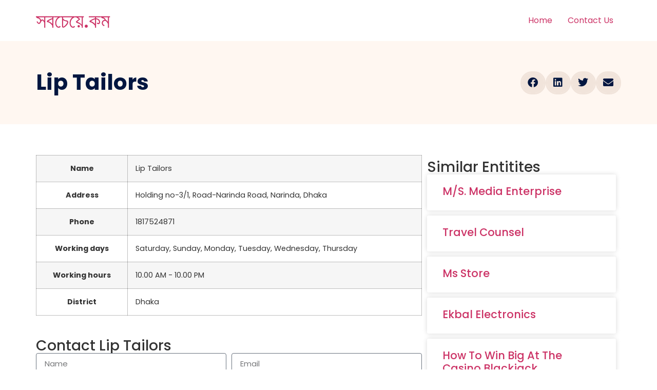

--- FILE ---
content_type: text/html; charset=UTF-8
request_url: https://www.sobcheye.com/lip-tailors/
body_size: 17970
content:
<!doctype html><html lang="en-US" prefix="og: https://ogp.me/ns#"><head><script data-no-optimize="1">var litespeed_docref=sessionStorage.getItem("litespeed_docref");litespeed_docref&&(Object.defineProperty(document,"referrer",{get:function(){return litespeed_docref}}),sessionStorage.removeItem("litespeed_docref"));</script> <meta charset="UTF-8"><meta name="viewport" content="width=device-width, initial-scale=1"><link rel="profile" href="https://gmpg.org/xfn/11"><title>Lip Tailors - সবচেয়ে.কম</title><meta name="robots" content="follow, index, max-snippet:-1, max-video-preview:-1, max-image-preview:large"/><link rel="canonical" href="https://www.sobcheye.com/lip-tailors/" /><meta property="og:locale" content="en_US" /><meta property="og:type" content="article" /><meta property="og:title" content="Lip Tailors - সবচেয়ে.কম" /><meta property="og:description" content="NameLip TailorsAddressHolding no-3/1, Road-Narinda Road, Narinda, DhakaPhone1817524871Working daysSaturday, Sunday, Monday, Tuesday, Wednesday, ThursdayWorking hours10.00 AM - 10.00 PM District Dhaka" /><meta property="og:url" content="https://www.sobcheye.com/lip-tailors/" /><meta property="og:site_name" content="সবচেয়ে.কম" /><meta property="article:tag" content="All Essentials" /><meta property="article:tag" content="All Handymen" /><meta property="article:tag" content="All Tailors" /><meta property="article:tag" content="Essentials" /><meta property="article:tag" content="Handyman" /><meta property="article:tag" content="Men Tailor" /><meta property="article:tag" content="Tailor" /><meta property="article:tag" content="Tailors" /><meta property="article:section" content="Item" /><meta property="article:published_time" content="2018-08-11T17:40:05+06:00" /><meta name="twitter:card" content="summary_large_image" /><meta name="twitter:title" content="Lip Tailors - সবচেয়ে.কম" /><meta name="twitter:description" content="NameLip TailorsAddressHolding no-3/1, Road-Narinda Road, Narinda, DhakaPhone1817524871Working daysSaturday, Sunday, Monday, Tuesday, Wednesday, ThursdayWorking hours10.00 AM - 10.00 PM District Dhaka" /><meta name="twitter:label1" content="Written by" /><meta name="twitter:data1" content="codist" /><meta name="twitter:label2" content="Time to read" /><meta name="twitter:data2" content="Less than a minute" /> <script type="application/ld+json" class="rank-math-schema">{"@context":"https://schema.org","@graph":[{"@type":"Organization","@id":"https://www.sobcheye.com/#organization","name":"Sobcheye.com","url":"https://sobcheye.com","email":"info@sobcheye.com"},{"@type":"WebSite","@id":"https://www.sobcheye.com/#website","url":"https://www.sobcheye.com","name":"Sobcheye.com","publisher":{"@id":"https://www.sobcheye.com/#organization"},"inLanguage":"en-US"},{"@type":"WebPage","@id":"https://www.sobcheye.com/lip-tailors/#webpage","url":"https://www.sobcheye.com/lip-tailors/","name":"Lip Tailors - \u09b8\u09ac\u099a\u09c7\u09df\u09c7.\u0995\u09ae","datePublished":"2018-08-11T17:40:05+06:00","dateModified":"2018-08-11T17:40:05+06:00","isPartOf":{"@id":"https://www.sobcheye.com/#website"},"inLanguage":"en-US"},{"@type":"Person","@id":"https://www.sobcheye.com/author/codist/","name":"codist","url":"https://www.sobcheye.com/author/codist/","image":{"@type":"ImageObject","@id":"https://www.sobcheye.com/wp-content/litespeed/avatar/e9144af93332b4b7245e203bf463927d.jpg?ver=1768444205","url":"https://www.sobcheye.com/wp-content/litespeed/avatar/e9144af93332b4b7245e203bf463927d.jpg?ver=1768444205","caption":"codist","inLanguage":"en-US"},"worksFor":{"@id":"https://www.sobcheye.com/#organization"}},{"@type":"BlogPosting","headline":"Lip Tailors - \u09b8\u09ac\u099a\u09c7\u09df\u09c7.\u0995\u09ae","datePublished":"2018-08-11T17:40:05+06:00","dateModified":"2018-08-11T17:40:05+06:00","author":{"@id":"https://www.sobcheye.com/author/codist/","name":"codist"},"publisher":{"@id":"https://www.sobcheye.com/#organization"},"name":"Lip Tailors - \u09b8\u09ac\u099a\u09c7\u09df\u09c7.\u0995\u09ae","@id":"https://www.sobcheye.com/lip-tailors/#richSnippet","isPartOf":{"@id":"https://www.sobcheye.com/lip-tailors/#webpage"},"inLanguage":"en-US","mainEntityOfPage":{"@id":"https://www.sobcheye.com/lip-tailors/#webpage"}}]}</script> <link rel='dns-prefetch' href='//accounts.google.com' /><link rel="alternate" type="application/rss+xml" title="সবচেয়ে.কম &raquo; Feed" href="https://www.sobcheye.com/feed/" /><link rel="alternate" title="oEmbed (JSON)" type="application/json+oembed" href="https://www.sobcheye.com/wp-json/oembed/1.0/embed?url=https%3A%2F%2Fwww.sobcheye.com%2Flip-tailors%2F" /><link rel="alternate" title="oEmbed (XML)" type="text/xml+oembed" href="https://www.sobcheye.com/wp-json/oembed/1.0/embed?url=https%3A%2F%2Fwww.sobcheye.com%2Flip-tailors%2F&#038;format=xml" /><style id='wp-img-auto-sizes-contain-inline-css'>img:is([sizes=auto i],[sizes^="auto," i]){contain-intrinsic-size:3000px 1500px}
/*# sourceURL=wp-img-auto-sizes-contain-inline-css */</style><style id="litespeed-ccss">html{line-height:1.15;-webkit-text-size-adjust:100%}*,:after,:before{box-sizing:border-box}body{margin:0;font-family:-apple-system,BlinkMacSystemFont,Segoe UI,Roboto,Helvetica Neue,Arial,Noto Sans,sans-serif,Apple Color Emoji,Segoe UI Emoji,Segoe UI Symbol,Noto Color Emoji;font-size:1rem;font-weight:400;line-height:1.5;color:#333;background-color:#fff;-webkit-font-smoothing:antialiased;-moz-osx-font-smoothing:grayscale}h1,h3,h4{-webkit-margin-before:.5rem;margin-block-start:.5rem;-webkit-margin-after:1rem;margin-block-end:1rem;font-family:inherit;font-weight:500;line-height:1.2;color:inherit}h1{font-size:2.5rem}h3{font-size:1.75rem}h4{font-size:1.5rem}p{-webkit-margin-before:0;margin-block-start:0;-webkit-margin-after:.9rem;margin-block-end:.9rem}a{background-color:transparent;text-decoration:none;color:#c36}label{display:inline-block;line-height:1;vertical-align:middle}input{font-family:inherit;font-size:1rem;line-height:1.5;margin:0}input{overflow:visible}::-webkit-file-upload-button{-webkit-appearance:button;font:inherit}table{background-color:transparent;width:100%;-webkit-margin-after:15px;margin-block-end:15px;font-size:.9em;border-spacing:0;border-collapse:collapse}table td,table th{padding:15px;line-height:1.5;vertical-align:top;border:1px solid hsla(0,0%,50.2%,.5019607843)}table th{font-weight:700}table tbody>tr:nth-child(odd)>td,table tbody>tr:nth-child(odd)>th{background-color:hsla(0,0%,50.2%,.0705882353)}li,ul{-webkit-margin-before:0;margin-block-start:0;-webkit-margin-after:0;margin-block-end:0;border:0;outline:0;font-size:100%;vertical-align:baseline;background:0 0}.screen-reader-text{clip:rect(1px,1px,1px,1px);height:1px;overflow:hidden;position:absolute!important;width:1px;word-wrap:normal!important}.site-header{display:flex;flex-wrap:wrap;justify-content:space-between;-webkit-padding-before:1rem;padding-block-start:1rem;-webkit-padding-after:1rem;padding-block-end:1rem;position:relative}.site-header .site-navigation{justify-content:flex-end}.site-header .site-branding{display:flex;flex-direction:column;justify-content:center}.site-navigation{grid-area:nav-menu;display:flex;align-items:center;flex-grow:1}.site-navigation ul.menu{list-style-type:none;padding:0}.site-navigation ul.menu{display:flex;flex-wrap:wrap}.site-navigation ul.menu li{position:relative;display:flex}.site-navigation ul.menu li a{display:block;padding:8px 15px}.site-header:not(.dynamic-header){-webkit-margin-start:auto;margin-inline-start:auto;-webkit-margin-end:auto;margin-inline-end:auto;width:100%}@media (max-width:575px){.site-header:not(.dynamic-header){-webkit-padding-start:10px;padding-inline-start:10px;-webkit-padding-end:10px;padding-inline-end:10px}}@media (min-width:576px){.site-header:not(.dynamic-header){max-width:500px}}@media (min-width:768px){.site-header:not(.dynamic-header){max-width:600px}}@media (min-width:992px){.site-header:not(.dynamic-header){max-width:800px}}@media (min-width:1200px){.site-header:not(.dynamic-header){max-width:1140px}}.site-header+.elementor{min-height:calc(100vh - 320px)}.elementor-screen-only,.screen-reader-text{position:absolute;top:-10000em;width:1px;height:1px;margin:-1px;padding:0;overflow:hidden;clip:rect(0,0,0,0);border:0}.elementor *,.elementor :after,.elementor :before{box-sizing:border-box}.elementor a{box-shadow:none;text-decoration:none}.elementor-element{--flex-direction:initial;--flex-wrap:initial;--justify-content:initial;--align-items:initial;--align-content:initial;--gap:initial;--flex-basis:initial;--flex-grow:initial;--flex-shrink:initial;--order:initial;--align-self:initial;flex-basis:var(--flex-basis);flex-grow:var(--flex-grow);flex-shrink:var(--flex-shrink);order:var(--order);align-self:var(--align-self)}:root{--page-title-display:block}.elementor-page-title{display:var(--page-title-display)}.elementor-section{position:relative}.elementor-section .elementor-container{display:flex;margin-right:auto;margin-left:auto;position:relative}@media (max-width:1024px){.elementor-section .elementor-container{flex-wrap:wrap}}.elementor-section.elementor-section-boxed>.elementor-container{max-width:1140px}.elementor-widget-wrap{position:relative;width:100%;flex-wrap:wrap;align-content:flex-start}.elementor:not(.elementor-bc-flex-widget) .elementor-widget-wrap{display:flex}.elementor-widget-wrap>.elementor-element{width:100%}.elementor-widget{position:relative}.elementor-widget:not(:last-child){margin-bottom:20px}.elementor-column{position:relative;min-height:1px;display:flex}.elementor-column-gap-default>.elementor-column>.elementor-element-populated{padding:10px}@media (min-width:768px){.elementor-column.elementor-col-33{width:33.333%}.elementor-column.elementor-col-50{width:50%}.elementor-column.elementor-col-66{width:66.666%}.elementor-column.elementor-col-100{width:100%}}@media (max-width:767px){.elementor-column{width:100%}}.elementor-grid{display:grid;grid-column-gap:var(--grid-column-gap);grid-row-gap:var(--grid-row-gap)}.elementor-grid .elementor-grid-item{min-width:0}.elementor-grid-0 .elementor-grid{display:inline-block;width:100%;word-spacing:var(--grid-column-gap);margin-bottom:calc(-1*var(--grid-row-gap))}.elementor-grid-0 .elementor-grid .elementor-grid-item{display:inline-block;margin-bottom:var(--grid-row-gap);word-break:break-word}.elementor-grid-1 .elementor-grid{grid-template-columns:repeat(1,1fr)}@media (max-width:1024px){.elementor-grid-tablet-2 .elementor-grid{grid-template-columns:repeat(2,1fr)}}@media (max-width:767px){.elementor-grid-mobile-1 .elementor-grid{grid-template-columns:repeat(1,1fr)}}.elementor-field-group{flex-wrap:wrap;align-items:center}.elementor-field-group .elementor-field-textual{width:100%;max-width:100%;border:1px solid #69727d;background-color:transparent;color:#1f2124;vertical-align:middle;flex-grow:1}.elementor-field-group .elementor-field-textual::-moz-placeholder{color:inherit;font-family:inherit;opacity:.6}.elementor-field-textual{line-height:1.4;font-size:15px;min-height:40px;padding:5px 14px;border-radius:3px}.elementor-element{--swiper-theme-color:#000;--swiper-navigation-size:44px;--swiper-pagination-bullet-size:6px;--swiper-pagination-bullet-horizontal-gap:6px}.elementor-heading-title{padding:0;margin:0;line-height:1}.elementor-column .elementor-spacer-inner{height:var(--spacer-size)}.elementor-widget-posts:after{display:none}.elementor-posts-container:not(.elementor-posts-masonry){align-items:stretch}.elementor-posts-container .elementor-post{padding:0;margin:0}.elementor-posts .elementor-post{flex-direction:column}.elementor-posts .elementor-post__title{font-size:18px;margin:0}.elementor-posts .elementor-post__text{display:var(--item-display,block);flex-direction:column;flex-grow:1}.elementor-posts--thumbnail-top .elementor-post__text{width:100%}.elementor-posts .elementor-post{display:flex}.elementor-posts .elementor-post__card{display:flex;flex-direction:column;overflow:hidden;position:relative;background-color:#fff;width:100%;min-height:100%;border-radius:3px;border:0 solid #69727d}.elementor-posts .elementor-post__card .elementor-post__text{padding:0 30px;margin-bottom:0;margin-top:20px}.elementor-posts .elementor-post__card .elementor-post__title{font-size:21px}.elementor-posts .elementor-post__card .elementor-post__title{margin-bottom:25px}.elementor-card-shadow-yes .elementor-post__card{box-shadow:0 0 10px 0 rgba(0,0,0,.15)}.elementor-field-type-hidden{display:none}.elementor-share-buttons--color-custom.elementor-share-buttons--skin-boxed .elementor-share-btn{color:var(--e-share-buttons-primary-color,#ea4335);border-color:var(--e-share-buttons-primary-color,#ea4335)}.elementor-share-buttons--color-custom.elementor-share-buttons--skin-boxed .elementor-share-btn__icon{background-color:var(--e-share-buttons-primary-color,#ea4335);color:var(--e-share-buttons-secondary-color,#fff)}.elementor-share-buttons--skin-boxed .elementor-share-btn__icon{margin-left:-.2em}.elementor-share-buttons--skin-boxed .elementor-share-btn{border-style:solid}.elementor-share-buttons--view-icon .elementor-share-btn{justify-content:center}.elementor-share-buttons--view-icon .elementor-share-btn__icon{flex-grow:1;justify-content:center}.elementor-share-buttons--shape-circle .elementor-share-btn{border-radius:99.9em}.elementor-share-btn{overflow:hidden;font-size:10px;display:flex;align-items:center;justify-content:flex-start;height:4.5em}.elementor-share-btn__icon{display:flex;align-self:stretch;justify-content:center;align-items:center;width:4.5em;position:relative}.elementor-share-btn__icon i{font-size:var(--e-share-buttons-icon-size,1.7em)}.elementor-widget-share-buttons{text-align:var(--alignment,inherit);-moz-text-align-last:var(--alignment,inherit);text-align-last:var(--alignment,inherit)}.elementor-widget-share-buttons.elementor-grid-0 .elementor-widget-container{font-size:0}.fab,.fas{-moz-osx-font-smoothing:grayscale;-webkit-font-smoothing:antialiased;display:inline-block;font-style:normal;font-variant:normal;text-rendering:auto;line-height:1}.fa-envelope:before{content:"\f0e0"}.fa-facebook:before{content:"\f09a"}.fa-linkedin:before{content:"\f08c"}.fa-twitter:before{content:"\f099"}.fas{font-family:"Font Awesome 5 Free";font-weight:900}.fab{font-family:"Font Awesome 5 Brands";font-weight:400}.elementor-kit-67239{--e-global-color-primary:#6ec1e4;--e-global-color-secondary:#54595f;--e-global-color-text:#7a7a7a;--e-global-color-accent:#61ce70;--e-global-color-15692ea4:#4054b2;--e-global-color-554f9b7d:#23a455;--e-global-color-586ad224:#000;--e-global-color-a74f626:#fff;--e-global-typography-primary-font-family:"Roboto";--e-global-typography-primary-font-weight:600;--e-global-typography-secondary-font-family:"Roboto Slab";--e-global-typography-secondary-font-weight:400;--e-global-typography-text-font-family:"Roboto";--e-global-typography-text-font-weight:400;--e-global-typography-accent-font-family:"Roboto";--e-global-typography-accent-font-weight:500;font-family:"Poppins",Sans-serif;font-size:16px}.elementor-kit-67239 a{font-family:"Poppins",Sans-serif;letter-spacing:0px}.elementor-kit-67239 h1{font-family:"Poppins",Sans-serif;font-size:48px;text-transform:capitalize;letter-spacing:0px}.elementor-kit-67239 h3{font-family:"Poppins",Sans-serif;font-size:32px;text-transform:capitalize;letter-spacing:0px}.elementor-kit-67239 h4{font-family:"Poppins",Sans-serif;font-size:28px;text-transform:capitalize;letter-spacing:0px}.elementor-kit-67239 input:not([type=button]):not([type=submit]),.elementor-kit-67239 .elementor-field-textual{border-radius:4px}.elementor-section.elementor-section-boxed>.elementor-container{max-width:1140px}.elementor-widget:not(:last-child){margin-bottom:20px}.elementor-element{--widgets-spacing:20px}@media (max-width:1024px){.elementor-section.elementor-section-boxed>.elementor-container{max-width:1024px}}@media (max-width:767px){.elementor-section.elementor-section-boxed>.elementor-container{max-width:767px}}.elementor-67245 .elementor-element.elementor-element-c880940:not(.elementor-motion-effects-element-type-background){background-color:#fff7f1}.elementor-67245 .elementor-element.elementor-element-c880940{padding:50px 0}.elementor-67245 .elementor-element.elementor-element-7f153f45 .elementor-heading-title{color:#011640}.elementor-67245 .elementor-element.elementor-element-3545bca0{--alignment:right;--grid-side-margin:10px;--grid-column-gap:10px;--grid-row-gap:0px;--grid-bottom-margin:0px;--e-share-buttons-primary-color:#f1e4db;--e-share-buttons-secondary-color:#011640}.elementor-67245 .elementor-element.elementor-element-3545bca0 .elementor-share-btn{font-size:calc(1px*10)}.elementor-67245 .elementor-element.elementor-element-3545bca0 .elementor-share-btn__icon{--e-share-buttons-icon-size:20px}.elementor-67245 .elementor-element.elementor-element-98300df{margin-top:25px;margin-bottom:0}.elementor-67245 .elementor-element.elementor-element-6724ed6c>.elementor-element-populated{padding:0}.elementor-67245 .elementor-element.elementor-element-2641fad0:not(.elementor-motion-effects-element-type-background){background-color:#fff}.elementor-67245 .elementor-element.elementor-element-2a7c4ba2>.elementor-widget-wrap>.elementor-widget:not(.elementor-widget__width-auto):not(.elementor-widget__width-initial):not(:last-child):not(.elementor-absolute){margin-bottom:0}.elementor-67245 .elementor-element.elementor-element-2a7c4ba2>.elementor-element-populated{padding:0}.elementor-67245 .elementor-element.elementor-element-1384cc5{text-align:left}.elementor-67245 .elementor-element.elementor-element-67cf561{--spacer-size:25px}.elementor-67245 .elementor-element.elementor-element-636041b .elementor-field-group{padding-right:calc(10px/2);padding-left:calc(10px/2);margin-bottom:10px}.elementor-67245 .elementor-element.elementor-element-636041b .elementor-field-group:not(.elementor-field-type-upload) .elementor-field:not(.elementor-select-wrapper){background-color:#fff}.elementor-67245 .elementor-element.elementor-element-92694e0:after{content:"0.66"}.elementor-67245 .elementor-element.elementor-element-92694e0{--grid-column-gap:0px;--grid-row-gap:10px}.elementor-67245 .elementor-element.elementor-element-92694e0 .elementor-post__text{margin-top:20px}@media (min-width:768px){.elementor-67245 .elementor-element.elementor-element-6724ed6c{width:66%}.elementor-67245 .elementor-element.elementor-element-19c152a{width:34%}}@media (max-width:1024px){.elementor-67245 .elementor-element.elementor-element-7f153f45{text-align:left}.elementor-67245 .elementor-element.elementor-element-3545bca0{--alignment:left}.elementor-67245 .elementor-element.elementor-element-3545bca0{--grid-side-margin:12px;--grid-column-gap:12px;--grid-row-gap:0px;--grid-bottom-margin:0px}.elementor-67245 .elementor-element.elementor-element-98300df{padding:0 5%}.elementor-67245 .elementor-element.elementor-element-1384cc5>.elementor-widget-container{margin:10% 5% 0}}@media (max-width:767px){.elementor-67245 .elementor-element.elementor-element-3545bca0{--alignment:left;--grid-side-margin:12px;--grid-column-gap:12px;--grid-row-gap:12px}.elementor-67245 .elementor-element.elementor-element-3545bca0{--grid-side-margin:12px;--grid-column-gap:12px;--grid-row-gap:0px;--grid-bottom-margin:0px}.elementor-67245 .elementor-element.elementor-element-1384cc5{text-align:center}.elementor-67245 .elementor-element.elementor-element-92694e0:after{content:"0.5"}}</style><link rel="preload" data-asynced="1" data-optimized="2" as="style" onload="this.onload=null;this.rel='stylesheet'" href="https://www.sobcheye.com/wp-content/litespeed/css/a26e4e1a952fb597e7648e3c72b1ac7f.css?ver=e0f10" /><script data-optimized="1" type="litespeed/javascript" data-src="https://www.sobcheye.com/wp-content/plugins/litespeed-cache/assets/js/css_async.min.js"></script> <style id='global-styles-inline-css'>:root{--wp--preset--aspect-ratio--square: 1;--wp--preset--aspect-ratio--4-3: 4/3;--wp--preset--aspect-ratio--3-4: 3/4;--wp--preset--aspect-ratio--3-2: 3/2;--wp--preset--aspect-ratio--2-3: 2/3;--wp--preset--aspect-ratio--16-9: 16/9;--wp--preset--aspect-ratio--9-16: 9/16;--wp--preset--color--black: #000000;--wp--preset--color--cyan-bluish-gray: #abb8c3;--wp--preset--color--white: #ffffff;--wp--preset--color--pale-pink: #f78da7;--wp--preset--color--vivid-red: #cf2e2e;--wp--preset--color--luminous-vivid-orange: #ff6900;--wp--preset--color--luminous-vivid-amber: #fcb900;--wp--preset--color--light-green-cyan: #7bdcb5;--wp--preset--color--vivid-green-cyan: #00d084;--wp--preset--color--pale-cyan-blue: #8ed1fc;--wp--preset--color--vivid-cyan-blue: #0693e3;--wp--preset--color--vivid-purple: #9b51e0;--wp--preset--gradient--vivid-cyan-blue-to-vivid-purple: linear-gradient(135deg,rgb(6,147,227) 0%,rgb(155,81,224) 100%);--wp--preset--gradient--light-green-cyan-to-vivid-green-cyan: linear-gradient(135deg,rgb(122,220,180) 0%,rgb(0,208,130) 100%);--wp--preset--gradient--luminous-vivid-amber-to-luminous-vivid-orange: linear-gradient(135deg,rgb(252,185,0) 0%,rgb(255,105,0) 100%);--wp--preset--gradient--luminous-vivid-orange-to-vivid-red: linear-gradient(135deg,rgb(255,105,0) 0%,rgb(207,46,46) 100%);--wp--preset--gradient--very-light-gray-to-cyan-bluish-gray: linear-gradient(135deg,rgb(238,238,238) 0%,rgb(169,184,195) 100%);--wp--preset--gradient--cool-to-warm-spectrum: linear-gradient(135deg,rgb(74,234,220) 0%,rgb(151,120,209) 20%,rgb(207,42,186) 40%,rgb(238,44,130) 60%,rgb(251,105,98) 80%,rgb(254,248,76) 100%);--wp--preset--gradient--blush-light-purple: linear-gradient(135deg,rgb(255,206,236) 0%,rgb(152,150,240) 100%);--wp--preset--gradient--blush-bordeaux: linear-gradient(135deg,rgb(254,205,165) 0%,rgb(254,45,45) 50%,rgb(107,0,62) 100%);--wp--preset--gradient--luminous-dusk: linear-gradient(135deg,rgb(255,203,112) 0%,rgb(199,81,192) 50%,rgb(65,88,208) 100%);--wp--preset--gradient--pale-ocean: linear-gradient(135deg,rgb(255,245,203) 0%,rgb(182,227,212) 50%,rgb(51,167,181) 100%);--wp--preset--gradient--electric-grass: linear-gradient(135deg,rgb(202,248,128) 0%,rgb(113,206,126) 100%);--wp--preset--gradient--midnight: linear-gradient(135deg,rgb(2,3,129) 0%,rgb(40,116,252) 100%);--wp--preset--font-size--small: 13px;--wp--preset--font-size--medium: 20px;--wp--preset--font-size--large: 36px;--wp--preset--font-size--x-large: 42px;--wp--preset--spacing--20: 0.44rem;--wp--preset--spacing--30: 0.67rem;--wp--preset--spacing--40: 1rem;--wp--preset--spacing--50: 1.5rem;--wp--preset--spacing--60: 2.25rem;--wp--preset--spacing--70: 3.38rem;--wp--preset--spacing--80: 5.06rem;--wp--preset--shadow--natural: 6px 6px 9px rgba(0, 0, 0, 0.2);--wp--preset--shadow--deep: 12px 12px 50px rgba(0, 0, 0, 0.4);--wp--preset--shadow--sharp: 6px 6px 0px rgba(0, 0, 0, 0.2);--wp--preset--shadow--outlined: 6px 6px 0px -3px rgb(255, 255, 255), 6px 6px rgb(0, 0, 0);--wp--preset--shadow--crisp: 6px 6px 0px rgb(0, 0, 0);}:root { --wp--style--global--content-size: 800px;--wp--style--global--wide-size: 1200px; }:where(body) { margin: 0; }.wp-site-blocks > .alignleft { float: left; margin-right: 2em; }.wp-site-blocks > .alignright { float: right; margin-left: 2em; }.wp-site-blocks > .aligncenter { justify-content: center; margin-left: auto; margin-right: auto; }:where(.wp-site-blocks) > * { margin-block-start: 24px; margin-block-end: 0; }:where(.wp-site-blocks) > :first-child { margin-block-start: 0; }:where(.wp-site-blocks) > :last-child { margin-block-end: 0; }:root { --wp--style--block-gap: 24px; }:root :where(.is-layout-flow) > :first-child{margin-block-start: 0;}:root :where(.is-layout-flow) > :last-child{margin-block-end: 0;}:root :where(.is-layout-flow) > *{margin-block-start: 24px;margin-block-end: 0;}:root :where(.is-layout-constrained) > :first-child{margin-block-start: 0;}:root :where(.is-layout-constrained) > :last-child{margin-block-end: 0;}:root :where(.is-layout-constrained) > *{margin-block-start: 24px;margin-block-end: 0;}:root :where(.is-layout-flex){gap: 24px;}:root :where(.is-layout-grid){gap: 24px;}.is-layout-flow > .alignleft{float: left;margin-inline-start: 0;margin-inline-end: 2em;}.is-layout-flow > .alignright{float: right;margin-inline-start: 2em;margin-inline-end: 0;}.is-layout-flow > .aligncenter{margin-left: auto !important;margin-right: auto !important;}.is-layout-constrained > .alignleft{float: left;margin-inline-start: 0;margin-inline-end: 2em;}.is-layout-constrained > .alignright{float: right;margin-inline-start: 2em;margin-inline-end: 0;}.is-layout-constrained > .aligncenter{margin-left: auto !important;margin-right: auto !important;}.is-layout-constrained > :where(:not(.alignleft):not(.alignright):not(.alignfull)){max-width: var(--wp--style--global--content-size);margin-left: auto !important;margin-right: auto !important;}.is-layout-constrained > .alignwide{max-width: var(--wp--style--global--wide-size);}body .is-layout-flex{display: flex;}.is-layout-flex{flex-wrap: wrap;align-items: center;}.is-layout-flex > :is(*, div){margin: 0;}body .is-layout-grid{display: grid;}.is-layout-grid > :is(*, div){margin: 0;}body{padding-top: 0px;padding-right: 0px;padding-bottom: 0px;padding-left: 0px;}a:where(:not(.wp-element-button)){text-decoration: underline;}:root :where(.wp-element-button, .wp-block-button__link){background-color: #32373c;border-width: 0;color: #fff;font-family: inherit;font-size: inherit;font-style: inherit;font-weight: inherit;letter-spacing: inherit;line-height: inherit;padding-top: calc(0.667em + 2px);padding-right: calc(1.333em + 2px);padding-bottom: calc(0.667em + 2px);padding-left: calc(1.333em + 2px);text-decoration: none;text-transform: inherit;}.has-black-color{color: var(--wp--preset--color--black) !important;}.has-cyan-bluish-gray-color{color: var(--wp--preset--color--cyan-bluish-gray) !important;}.has-white-color{color: var(--wp--preset--color--white) !important;}.has-pale-pink-color{color: var(--wp--preset--color--pale-pink) !important;}.has-vivid-red-color{color: var(--wp--preset--color--vivid-red) !important;}.has-luminous-vivid-orange-color{color: var(--wp--preset--color--luminous-vivid-orange) !important;}.has-luminous-vivid-amber-color{color: var(--wp--preset--color--luminous-vivid-amber) !important;}.has-light-green-cyan-color{color: var(--wp--preset--color--light-green-cyan) !important;}.has-vivid-green-cyan-color{color: var(--wp--preset--color--vivid-green-cyan) !important;}.has-pale-cyan-blue-color{color: var(--wp--preset--color--pale-cyan-blue) !important;}.has-vivid-cyan-blue-color{color: var(--wp--preset--color--vivid-cyan-blue) !important;}.has-vivid-purple-color{color: var(--wp--preset--color--vivid-purple) !important;}.has-black-background-color{background-color: var(--wp--preset--color--black) !important;}.has-cyan-bluish-gray-background-color{background-color: var(--wp--preset--color--cyan-bluish-gray) !important;}.has-white-background-color{background-color: var(--wp--preset--color--white) !important;}.has-pale-pink-background-color{background-color: var(--wp--preset--color--pale-pink) !important;}.has-vivid-red-background-color{background-color: var(--wp--preset--color--vivid-red) !important;}.has-luminous-vivid-orange-background-color{background-color: var(--wp--preset--color--luminous-vivid-orange) !important;}.has-luminous-vivid-amber-background-color{background-color: var(--wp--preset--color--luminous-vivid-amber) !important;}.has-light-green-cyan-background-color{background-color: var(--wp--preset--color--light-green-cyan) !important;}.has-vivid-green-cyan-background-color{background-color: var(--wp--preset--color--vivid-green-cyan) !important;}.has-pale-cyan-blue-background-color{background-color: var(--wp--preset--color--pale-cyan-blue) !important;}.has-vivid-cyan-blue-background-color{background-color: var(--wp--preset--color--vivid-cyan-blue) !important;}.has-vivid-purple-background-color{background-color: var(--wp--preset--color--vivid-purple) !important;}.has-black-border-color{border-color: var(--wp--preset--color--black) !important;}.has-cyan-bluish-gray-border-color{border-color: var(--wp--preset--color--cyan-bluish-gray) !important;}.has-white-border-color{border-color: var(--wp--preset--color--white) !important;}.has-pale-pink-border-color{border-color: var(--wp--preset--color--pale-pink) !important;}.has-vivid-red-border-color{border-color: var(--wp--preset--color--vivid-red) !important;}.has-luminous-vivid-orange-border-color{border-color: var(--wp--preset--color--luminous-vivid-orange) !important;}.has-luminous-vivid-amber-border-color{border-color: var(--wp--preset--color--luminous-vivid-amber) !important;}.has-light-green-cyan-border-color{border-color: var(--wp--preset--color--light-green-cyan) !important;}.has-vivid-green-cyan-border-color{border-color: var(--wp--preset--color--vivid-green-cyan) !important;}.has-pale-cyan-blue-border-color{border-color: var(--wp--preset--color--pale-cyan-blue) !important;}.has-vivid-cyan-blue-border-color{border-color: var(--wp--preset--color--vivid-cyan-blue) !important;}.has-vivid-purple-border-color{border-color: var(--wp--preset--color--vivid-purple) !important;}.has-vivid-cyan-blue-to-vivid-purple-gradient-background{background: var(--wp--preset--gradient--vivid-cyan-blue-to-vivid-purple) !important;}.has-light-green-cyan-to-vivid-green-cyan-gradient-background{background: var(--wp--preset--gradient--light-green-cyan-to-vivid-green-cyan) !important;}.has-luminous-vivid-amber-to-luminous-vivid-orange-gradient-background{background: var(--wp--preset--gradient--luminous-vivid-amber-to-luminous-vivid-orange) !important;}.has-luminous-vivid-orange-to-vivid-red-gradient-background{background: var(--wp--preset--gradient--luminous-vivid-orange-to-vivid-red) !important;}.has-very-light-gray-to-cyan-bluish-gray-gradient-background{background: var(--wp--preset--gradient--very-light-gray-to-cyan-bluish-gray) !important;}.has-cool-to-warm-spectrum-gradient-background{background: var(--wp--preset--gradient--cool-to-warm-spectrum) !important;}.has-blush-light-purple-gradient-background{background: var(--wp--preset--gradient--blush-light-purple) !important;}.has-blush-bordeaux-gradient-background{background: var(--wp--preset--gradient--blush-bordeaux) !important;}.has-luminous-dusk-gradient-background{background: var(--wp--preset--gradient--luminous-dusk) !important;}.has-pale-ocean-gradient-background{background: var(--wp--preset--gradient--pale-ocean) !important;}.has-electric-grass-gradient-background{background: var(--wp--preset--gradient--electric-grass) !important;}.has-midnight-gradient-background{background: var(--wp--preset--gradient--midnight) !important;}.has-small-font-size{font-size: var(--wp--preset--font-size--small) !important;}.has-medium-font-size{font-size: var(--wp--preset--font-size--medium) !important;}.has-large-font-size{font-size: var(--wp--preset--font-size--large) !important;}.has-x-large-font-size{font-size: var(--wp--preset--font-size--x-large) !important;}
:root :where(.wp-block-pullquote){font-size: 1.5em;line-height: 1.6;}
/*# sourceURL=global-styles-inline-css */</style><style id='elementor-frontend-inline-css'>.elementor-kit-67239{--e-global-color-primary:#6EC1E4;--e-global-color-secondary:#54595F;--e-global-color-text:#7A7A7A;--e-global-color-accent:#61CE70;--e-global-color-15692ea4:#4054B2;--e-global-color-554f9b7d:#23A455;--e-global-color-586ad224:#000;--e-global-color-a74f626:#FFF;--e-global-typography-primary-font-family:"Roboto";--e-global-typography-primary-font-weight:600;--e-global-typography-secondary-font-family:"Roboto Slab";--e-global-typography-secondary-font-weight:400;--e-global-typography-text-font-family:"Roboto";--e-global-typography-text-font-weight:400;--e-global-typography-accent-font-family:"Roboto";--e-global-typography-accent-font-weight:500;font-family:"Poppins", Sans-serif;font-size:16px;}.elementor-kit-67239 e-page-transition{background-color:#FFBC7D;}.elementor-kit-67239 a{font-family:"Poppins", Sans-serif;letter-spacing:0px;}.elementor-kit-67239 h1{font-family:"Poppins", Sans-serif;font-size:48px;text-transform:capitalize;letter-spacing:0px;}.elementor-kit-67239 h2{font-family:"Poppins", Sans-serif;font-size:36px;text-transform:capitalize;letter-spacing:0px;}.elementor-kit-67239 h3{font-family:"Poppins", Sans-serif;font-size:32px;text-transform:capitalize;letter-spacing:0px;}.elementor-kit-67239 h4{font-family:"Poppins", Sans-serif;font-size:28px;text-transform:capitalize;letter-spacing:0px;}.elementor-kit-67239 h5{font-family:"Poppins", Sans-serif;font-size:20px;text-transform:capitalize;letter-spacing:0px;}.elementor-kit-67239 h6{font-family:"Poppins", Sans-serif;font-size:14px;text-transform:capitalize;letter-spacing:0px;}.elementor-kit-67239 button,.elementor-kit-67239 input[type="button"],.elementor-kit-67239 input[type="submit"],.elementor-kit-67239 .elementor-button{font-family:"Poppins", Sans-serif;font-size:16px;font-weight:normal;text-transform:capitalize;letter-spacing:0px;border-radius:4px 4px 4px 4px;}.elementor-kit-67239 input:not([type="button"]):not([type="submit"]),.elementor-kit-67239 textarea,.elementor-kit-67239 .elementor-field-textual{border-radius:4px 4px 4px 4px;}.elementor-section.elementor-section-boxed > .elementor-container{max-width:1140px;}.e-con{--container-max-width:1140px;}.elementor-widget:not(:last-child){--kit-widget-spacing:20px;}.elementor-element{--widgets-spacing:20px 20px;--widgets-spacing-row:20px;--widgets-spacing-column:20px;}{}h1.entry-title{display:var(--page-title-display);}@media(max-width:1024px){.elementor-section.elementor-section-boxed > .elementor-container{max-width:1024px;}.e-con{--container-max-width:1024px;}}@media(max-width:767px){.elementor-section.elementor-section-boxed > .elementor-container{max-width:767px;}.e-con{--container-max-width:767px;}}/* Start custom CSS */.no-display{
    display: none; 
}/* End custom CSS */
.elementor-67336 .elementor-element.elementor-element-01ae0b0{--display:flex;--flex-direction:row;--container-widget-width:calc( ( 1 - var( --container-widget-flex-grow ) ) * 100% );--container-widget-height:100%;--container-widget-flex-grow:1;--container-widget-align-self:stretch;--flex-wrap-mobile:wrap;--justify-content:center;--align-items:center;--margin-top:100px;--margin-bottom:0px;--margin-left:0px;--margin-right:0px;}.elementor-67336 .elementor-element.elementor-element-4df2072{text-align:center;font-size:14px;}.elementor-theme-builder-content-area{height:400px;}.elementor-location-header:before, .elementor-location-footer:before{content:"";display:table;clear:both;}/* Start custom CSS for text-editor, class: .elementor-element-4df2072 */.footer__text p{
    margin: 0 !important;
}/* End custom CSS */
.elementor-67245 .elementor-element.elementor-element-6369990{--display:flex;--flex-direction:row;--container-widget-width:calc( ( 1 - var( --container-widget-flex-grow ) ) * 100% );--container-widget-height:100%;--container-widget-flex-grow:1;--container-widget-align-self:stretch;--flex-wrap-mobile:wrap;--justify-content:space-between;--align-items:center;--gap:10px 10px;--row-gap:10px;--column-gap:10px;}.elementor-67245 .elementor-element.elementor-element-6369990:not(.elementor-motion-effects-element-type-background), .elementor-67245 .elementor-element.elementor-element-6369990 > .elementor-motion-effects-container > .elementor-motion-effects-layer{background-color:#FFF7F1;}.elementor-67245 .elementor-element.elementor-element-b38ab52{margin:50px 0px calc(var(--kit-widget-spacing, 0px) + 50px) 0px;}.elementor-67245 .elementor-element.elementor-element-b38ab52 .elementor-heading-title{font-size:42px;font-weight:700;text-transform:capitalize;color:#011640;}.elementor-67245 .elementor-element.elementor-element-ab058eb{--alignment:right;--grid-side-margin:10px;--grid-column-gap:10px;--grid-row-gap:0px;--grid-bottom-margin:0px;--e-share-buttons-primary-color:#F1E4DB;--e-share-buttons-secondary-color:#011640;}.elementor-67245 .elementor-element.elementor-element-ab058eb .elementor-share-btn{font-size:calc(1px * 10);}.elementor-67245 .elementor-element.elementor-element-ab058eb .elementor-share-btn__icon{--e-share-buttons-icon-size:20px;}.elementor-67245 .elementor-element.elementor-element-174c859{--display:flex;--flex-direction:row;--container-widget-width:calc( ( 1 - var( --container-widget-flex-grow ) ) * 100% );--container-widget-height:100%;--container-widget-flex-grow:1;--container-widget-align-self:stretch;--flex-wrap-mobile:wrap;--align-items:stretch;--margin-top:50px;--margin-bottom:0px;--margin-left:0px;--margin-right:0px;}.elementor-67245 .elementor-element.elementor-element-f1425c2{--display:flex;--gap:10px 10px;--row-gap:10px;--column-gap:10px;--padding-top:0px;--padding-bottom:0px;--padding-left:0px;--padding-right:0px;}.elementor-67245 .elementor-element.elementor-element-420e07b{text-align:start;}.elementor-67245 .elementor-element.elementor-element-ed2df8a{margin:30px 0px calc(var(--kit-widget-spacing, 0px) + 0px) 0px;}.elementor-67245 .elementor-element.elementor-element-59df520 .elementor-button-content-wrapper{flex-direction:row-reverse;}.elementor-67245 .elementor-element.elementor-element-59df520 .elementor-field-group{padding-right:calc( 10px/2 );padding-left:calc( 10px/2 );margin-bottom:10px;}.elementor-67245 .elementor-element.elementor-element-59df520 .elementor-form-fields-wrapper{margin-left:calc( -10px/2 );margin-right:calc( -10px/2 );margin-bottom:-10px;}.elementor-67245 .elementor-element.elementor-element-59df520 .elementor-field-group.recaptcha_v3-bottomleft, .elementor-67245 .elementor-element.elementor-element-59df520 .elementor-field-group.recaptcha_v3-bottomright{margin-bottom:0;}body.rtl .elementor-67245 .elementor-element.elementor-element-59df520 .elementor-labels-inline .elementor-field-group > label{padding-left:0px;}body:not(.rtl) .elementor-67245 .elementor-element.elementor-element-59df520 .elementor-labels-inline .elementor-field-group > label{padding-right:0px;}body .elementor-67245 .elementor-element.elementor-element-59df520 .elementor-labels-above .elementor-field-group > label{padding-bottom:0px;}.elementor-67245 .elementor-element.elementor-element-59df520 .elementor-field-type-html{padding-bottom:0px;}.elementor-67245 .elementor-element.elementor-element-59df520 .elementor-field-group .elementor-field:not(.elementor-select-wrapper){background-color:#ffffff;}.elementor-67245 .elementor-element.elementor-element-59df520 .elementor-field-group .elementor-select-wrapper select{background-color:#ffffff;}.elementor-67245 .elementor-element.elementor-element-59df520 .e-form__buttons__wrapper__button-next{color:#ffffff;}.elementor-67245 .elementor-element.elementor-element-59df520 .elementor-button[type="submit"]{color:#ffffff;}.elementor-67245 .elementor-element.elementor-element-59df520 .elementor-button[type="submit"] svg *{fill:#ffffff;}.elementor-67245 .elementor-element.elementor-element-59df520 .e-form__buttons__wrapper__button-previous{color:#ffffff;}.elementor-67245 .elementor-element.elementor-element-59df520 .e-form__buttons__wrapper__button-next:hover{color:#ffffff;}.elementor-67245 .elementor-element.elementor-element-59df520 .elementor-button[type="submit"]:hover{color:#ffffff;}.elementor-67245 .elementor-element.elementor-element-59df520 .elementor-button[type="submit"]:hover svg *{fill:#ffffff;}.elementor-67245 .elementor-element.elementor-element-59df520 .e-form__buttons__wrapper__button-previous:hover{color:#ffffff;}.elementor-67245 .elementor-element.elementor-element-59df520{--e-form-steps-indicators-spacing:20px;--e-form-steps-indicator-padding:30px;--e-form-steps-indicator-inactive-secondary-color:#ffffff;--e-form-steps-indicator-active-secondary-color:#ffffff;--e-form-steps-indicator-completed-secondary-color:#ffffff;--e-form-steps-divider-width:1px;--e-form-steps-divider-gap:10px;}.elementor-67245 .elementor-element.elementor-element-31dd61f{margin:30px 0px calc(var(--kit-widget-spacing, 0px) + 0px) 0px;--alignment:right;--grid-side-margin:10px;--grid-column-gap:10px;--grid-row-gap:0px;--grid-bottom-margin:0px;--e-share-buttons-primary-color:#000000;}.elementor-67245 .elementor-element.elementor-element-31dd61f .elementor-share-btn{font-size:calc(1px * 10);border-width:1px;}.elementor-67245 .elementor-element.elementor-element-31dd61f .elementor-share-btn__icon{--e-share-buttons-icon-size:20px;}.elementor-67245 .elementor-element.elementor-element-b486c82{--display:flex;}.elementor-67245 .elementor-element.elementor-element-4d4f0c3{--grid-row-gap:10px;--grid-column-gap:0px;}.elementor-67245 .elementor-element.elementor-element-4d4f0c3 .elementor-posts-container .elementor-post__thumbnail{padding-bottom:calc( 0.66 * 100% );}.elementor-67245 .elementor-element.elementor-element-4d4f0c3:after{content:"0.66";}.elementor-67245 .elementor-element.elementor-element-4d4f0c3 .elementor-post__thumbnail__link{width:100%;}.elementor-67245 .elementor-element.elementor-element-4d4f0c3 .elementor-post__meta-data span + span:before{content:"•";}.elementor-67245 .elementor-element.elementor-element-4d4f0c3 .elementor-post__text{margin-top:20px;}@media(min-width:768px){.elementor-67245 .elementor-element.elementor-element-f1425c2{--width:66%;}.elementor-67245 .elementor-element.elementor-element-b486c82{--width:34%;}}@media(max-width:1024px){.elementor-67245 .elementor-element.elementor-element-b38ab52{text-align:start;}.elementor-67245 .elementor-element.elementor-element-b38ab52 .elementor-heading-title{font-size:40px;}.elementor-67245 .elementor-element.elementor-element-ab058eb{--alignment:left;} .elementor-67245 .elementor-element.elementor-element-ab058eb{--grid-side-margin:10px;--grid-column-gap:10px;--grid-row-gap:0px;--grid-bottom-margin:0px;}.elementor-67245 .elementor-element.elementor-element-174c859{--padding-top:0%;--padding-bottom:0%;--padding-left:5%;--padding-right:5%;}.elementor-67245 .elementor-element.elementor-element-31dd61f{--alignment:center;} .elementor-67245 .elementor-element.elementor-element-31dd61f{--grid-side-margin:12px;--grid-column-gap:12px;--grid-row-gap:0px;--grid-bottom-margin:0px;}}@media(max-width:767px){.elementor-67245 .elementor-element.elementor-element-6369990{--gap:0px 0px;--row-gap:0px;--column-gap:0px;}.elementor-67245 .elementor-element.elementor-element-b38ab52{margin:20px 0px calc(var(--kit-widget-spacing, 0px) + 20px) 0px;}.elementor-67245 .elementor-element.elementor-element-b38ab52 .elementor-heading-title{font-size:28px;}.elementor-67245 .elementor-element.elementor-element-ab058eb{--alignment:left;--grid-side-margin:10px;--grid-column-gap:10px;--grid-row-gap:10px;} .elementor-67245 .elementor-element.elementor-element-ab058eb{--grid-side-margin:10px;--grid-column-gap:10px;--grid-row-gap:0px;--grid-bottom-margin:0px;}.elementor-67245 .elementor-element.elementor-element-ab058eb .elementor-share-btn{font-size:calc(0.75px * 10);}.elementor-67245 .elementor-element.elementor-element-420e07b{text-align:center;}.elementor-67245 .elementor-element.elementor-element-ed2df8a .elementor-heading-title{font-size:20px;}.elementor-67245 .elementor-element.elementor-element-31dd61f{--alignment:left;--grid-side-margin:12px;--grid-column-gap:12px;--grid-row-gap:12px;} .elementor-67245 .elementor-element.elementor-element-31dd61f{--grid-side-margin:12px;--grid-column-gap:12px;--grid-row-gap:0px;--grid-bottom-margin:0px;}.elementor-67245 .elementor-element.elementor-element-4d4f0c3 .elementor-posts-container .elementor-post__thumbnail{padding-bottom:calc( 0.5 * 100% );}.elementor-67245 .elementor-element.elementor-element-4d4f0c3:after{content:"0.5";}.elementor-67245 .elementor-element.elementor-element-4d4f0c3 .elementor-post__thumbnail__link{width:100%;}}/* Start custom CSS */#main #content-wrap{
    padding-top: 0 !important;
}/* End custom CSS */
/*# sourceURL=elementor-frontend-inline-css */</style> <script type="litespeed/javascript" data-src="https://accounts.google.com/gsi/client" id="google-gsi-client-js"></script> <script type="litespeed/javascript" data-src="https://www.sobcheye.com/wp-includes/js/jquery/jquery.min.js" id="jquery-core-js"></script> <link rel="https://api.w.org/" href="https://www.sobcheye.com/wp-json/" /><link rel="alternate" title="JSON" type="application/json" href="https://www.sobcheye.com/wp-json/wp/v2/posts/6138" /><link rel="EditURI" type="application/rsd+xml" title="RSD" href="https://www.sobcheye.com/xmlrpc.php?rsd" /><meta name="generator" content="WordPress 6.9" /><link rel='shortlink' href='https://www.sobcheye.com/?p=6138' /><meta name="generator" content="Elementor 3.34.1; features: additional_custom_breakpoints; settings: css_print_method-internal, google_font-enabled, font_display-auto"><style>.e-con.e-parent:nth-of-type(n+4):not(.e-lazyloaded):not(.e-no-lazyload),
				.e-con.e-parent:nth-of-type(n+4):not(.e-lazyloaded):not(.e-no-lazyload) * {
					background-image: none !important;
				}
				@media screen and (max-height: 1024px) {
					.e-con.e-parent:nth-of-type(n+3):not(.e-lazyloaded):not(.e-no-lazyload),
					.e-con.e-parent:nth-of-type(n+3):not(.e-lazyloaded):not(.e-no-lazyload) * {
						background-image: none !important;
					}
				}
				@media screen and (max-height: 640px) {
					.e-con.e-parent:nth-of-type(n+2):not(.e-lazyloaded):not(.e-no-lazyload),
					.e-con.e-parent:nth-of-type(n+2):not(.e-lazyloaded):not(.e-no-lazyload) * {
						background-image: none !important;
					}
				}</style></head><body class="wp-singular post-template-default single single-post postid-6138 single-format-standard wp-embed-responsive wp-theme-hello-elementor hello-elementor-default elementor-default elementor-template-full-width elementor-kit-67239 elementor-page-67245"> <script type="litespeed/javascript" data-src="https://pagead2.googlesyndication.com/pagead/js/adsbygoogle.js?client=ca-pub-2034307859379171"
     crossorigin="anonymous"></script> 
<noscript><iframe data-lazyloaded="1" src="about:blank" data-litespeed-src="https://www.googletagmanager.com/ns.html?id=GTM-P3WRNC3"
height="0" width="0" style="display:none;visibility:hidden"></iframe></noscript><meta name="google-site-verification" content="YBidpTy8xzB-YV4Tml55yo4ATewxrJ6ivujLvyk7Wdo" />
 <script type="litespeed/javascript">(function(w,d,s,l,i){w[l]=w[l]||[];w[l].push({'gtm.start':new Date().getTime(),event:'gtm.js'});var f=d.getElementsByTagName(s)[0],j=d.createElement(s),dl=l!='dataLayer'?'&l='+l:'';j.async=!0;j.src='https://www.googletagmanager.com/gtm.js?id='+i+dl;f.parentNode.insertBefore(j,f)})(window,document,'script','dataLayer','GTM-P3WRNC3')</script> <a class="skip-link screen-reader-text" href="#content">Skip to content</a><header id="site-header" class="site-header"><div class="site-branding"><div class="site-title">
<a href="https://www.sobcheye.com/" title="Home" rel="home">
সবচেয়ে.কম				</a></div></div><nav class="site-navigation" aria-label="Main menu"><ul id="menu-primary-menu" class="menu"><li id="menu-item-63391" class="menu-item menu-item-type-post_type menu-item-object-page menu-item-home menu-item-63391"><a href="https://www.sobcheye.com/">Home</a></li><li id="menu-item-63394" class="menu-item menu-item-type-post_type menu-item-object-page menu-item-63394"><a href="https://www.sobcheye.com/contact-us/">Contact Us</a></li></ul></nav></header><div data-elementor-type="single" data-elementor-id="67245" class="elementor elementor-67245 elementor-location-single post-6138 post type-post status-publish format-standard hentry category-item tag-all-essentials tag-all-handymen tag-all-tailors tag-essentials tag-handyman tag-men-tailor tag-tailor tag-tailors" data-elementor-post-type="elementor_library"><div class="elementor-element elementor-element-6369990 e-flex e-con-boxed e-con e-parent" data-id="6369990" data-element_type="container" data-settings="{&quot;background_background&quot;:&quot;classic&quot;}"><div class="e-con-inner"><div class="elementor-element elementor-element-b38ab52 elementor-widget elementor-widget-theme-post-title elementor-page-title elementor-widget-heading" data-id="b38ab52" data-element_type="widget" data-widget_type="theme-post-title.default"><h1 class="elementor-heading-title elementor-size-default">Lip Tailors</h1></div><div class="elementor-element elementor-element-ab058eb elementor-share-buttons--view-icon elementor-share-buttons--skin-boxed elementor-share-buttons--color-custom elementor-share-buttons--shape-circle elementor-grid-0 elementor-widget elementor-widget-share-buttons" data-id="ab058eb" data-element_type="widget" data-widget_type="share-buttons.default"><div class="elementor-grid" role="list"><div class="elementor-grid-item" role="listitem"><div class="elementor-share-btn elementor-share-btn_facebook" role="button" tabindex="0" aria-label="Share on facebook">
<span class="elementor-share-btn__icon">
<i class="fab fa-facebook" aria-hidden="true"></i>							</span></div></div><div class="elementor-grid-item" role="listitem"><div class="elementor-share-btn elementor-share-btn_linkedin" role="button" tabindex="0" aria-label="Share on linkedin">
<span class="elementor-share-btn__icon">
<i class="fab fa-linkedin" aria-hidden="true"></i>							</span></div></div><div class="elementor-grid-item" role="listitem"><div class="elementor-share-btn elementor-share-btn_twitter" role="button" tabindex="0" aria-label="Share on twitter">
<span class="elementor-share-btn__icon">
<i class="fab fa-twitter" aria-hidden="true"></i>							</span></div></div><div class="elementor-grid-item" role="listitem"><div class="elementor-share-btn elementor-share-btn_email" role="button" tabindex="0" aria-label="Share on email">
<span class="elementor-share-btn__icon">
<i class="fas fa-envelope" aria-hidden="true"></i>							</span></div></div></div></div></div></div><div class="elementor-element elementor-element-174c859 e-flex e-con-boxed e-con e-parent" data-id="174c859" data-element_type="container"><div class="e-con-inner"><div class="elementor-element elementor-element-f1425c2 e-con-full e-flex e-con e-child" data-id="f1425c2" data-element_type="container"><div class="elementor-element elementor-element-420e07b elementor-widget elementor-widget-theme-post-content" data-id="420e07b" data-element_type="widget" data-widget_type="theme-post-content.default"><table cellspacing='0' cellpadding='0'><tr><th>Name</th><td>Lip Tailors</td></tr><tr><th>Address</th><td>Holding no-3/1, Road-Narinda Road, Narinda, Dhaka</td></tr><tr><th>Phone</th><td>1817524871</td></tr><tr><th>Working days</th><td>Saturday, Sunday, Monday, Tuesday, Wednesday, Thursday</td></tr><tr><th>Working hours</th><td>10.00 AM  - 10.00 PM</td></tr><tr><th>District</th><td> Dhaka</td></tr></table></div><div class="elementor-element elementor-element-ed2df8a elementor-widget elementor-widget-theme-post-title elementor-page-title elementor-widget-heading" data-id="ed2df8a" data-element_type="widget" data-widget_type="theme-post-title.default"><h4 class="elementor-heading-title elementor-size-default">Contact Lip Tailors</h4></div><div class="elementor-element elementor-element-59df520 elementor-button-align-start elementor-widget elementor-widget-form" data-id="59df520" data-element_type="widget" data-settings="{&quot;step_next_label&quot;:&quot;Next&quot;,&quot;step_previous_label&quot;:&quot;Previous&quot;,&quot;button_width&quot;:&quot;100&quot;,&quot;step_type&quot;:&quot;number_text&quot;,&quot;step_icon_shape&quot;:&quot;circle&quot;}" data-widget_type="form.default"><form class="elementor-form" method="post" name="Entity Contact" aria-label="Entity Contact">
<input type="hidden" name="post_id" value="67245"/>
<input type="hidden" name="form_id" value="59df520"/>
<input type="hidden" name="referer_title" value="Lip Tailors - সবচেয়ে.কম" /><input type="hidden" name="queried_id" value="6138"/><div class="elementor-form-fields-wrapper elementor-labels-"><div class="elementor-field-type-text elementor-field-group elementor-column elementor-field-group-name elementor-col-50">
<label for="form-field-name" class="elementor-field-label elementor-screen-only">
Name							</label>
<input size="1" type="text" name="form_fields[name]" id="form-field-name" class="elementor-field elementor-size-sm  elementor-field-textual" placeholder="Name"></div><div class="elementor-field-type-email elementor-field-group elementor-column elementor-field-group-email elementor-col-50 elementor-field-required">
<label for="form-field-email" class="elementor-field-label elementor-screen-only">
Email							</label>
<input size="1" type="email" name="form_fields[email]" id="form-field-email" class="elementor-field elementor-size-sm  elementor-field-textual" placeholder="Email" required="required"></div><div class="elementor-field-type-tel elementor-field-group elementor-column elementor-field-group-field_3402047 elementor-col-100 elementor-field-required">
<label for="form-field-field_3402047" class="elementor-field-label elementor-screen-only">
Phone							</label>
<input size="1" type="tel" name="form_fields[field_3402047]" id="form-field-field_3402047" class="elementor-field elementor-size-sm  elementor-field-textual" placeholder="Phone" required="required" pattern="[0-9()#&amp;+*-=.]+" title="Only numbers and phone characters (#, -, *, etc) are accepted."></div><div class="elementor-field-type-textarea elementor-field-group elementor-column elementor-field-group-message elementor-col-100">
<label for="form-field-message" class="elementor-field-label elementor-screen-only">
Message							</label><textarea class="elementor-field-textual elementor-field  elementor-size-sm" name="form_fields[message]" id="form-field-message" rows="4" placeholder="Message"></textarea></div><div class="elementor-field-type-hidden elementor-field-group elementor-column elementor-field-group-field_058e894 elementor-col-100">
<input size="1" type="hidden" name="form_fields[field_058e894]" id="form-field-field_058e894" class="elementor-field elementor-size-sm  elementor-field-textual" value="6138"></div><div class="elementor-field-type-recaptcha_v3 elementor-field-group elementor-column elementor-field-group-field_6584b6f elementor-col-100 recaptcha_v3-bottomright"><div class="elementor-field" id="form-field-field_6584b6f"><div class="elementor-g-recaptcha" data-sitekey="6Lf8SnIfAAAAAO9iY_oi_HVH1ONFEMmM6Qp6x-kq" data-type="v3" data-action="Form" data-badge="bottomright" data-size="invisible"></div></div></div><div class="elementor-field-group elementor-column elementor-field-type-submit elementor-col-100 e-form__buttons">
<button class="elementor-button elementor-size-sm" type="submit">
<span class="elementor-button-content-wrapper">
<span class="elementor-button-icon">
<i aria-hidden="true" class="far fa-paper-plane"></i>																	</span>
<span class="elementor-button-text">Send</span>
</span>
</button></div></div></form></div><div class="elementor-element elementor-element-31dd61f elementor-share-buttons--view-icon elementor-share-buttons--skin-framed elementor-share-buttons--color-custom elementor-share-buttons--shape-rounded elementor-grid-0 elementor-widget elementor-widget-share-buttons" data-id="31dd61f" data-element_type="widget" data-widget_type="share-buttons.default"><div class="elementor-grid" role="list"><div class="elementor-grid-item" role="listitem"><div class="elementor-share-btn elementor-share-btn_facebook" role="button" tabindex="0" aria-label="Share on facebook">
<span class="elementor-share-btn__icon">
<i class="fab fa-facebook" aria-hidden="true"></i>							</span></div></div><div class="elementor-grid-item" role="listitem"><div class="elementor-share-btn elementor-share-btn_linkedin" role="button" tabindex="0" aria-label="Share on linkedin">
<span class="elementor-share-btn__icon">
<i class="fab fa-linkedin" aria-hidden="true"></i>							</span></div></div><div class="elementor-grid-item" role="listitem"><div class="elementor-share-btn elementor-share-btn_twitter" role="button" tabindex="0" aria-label="Share on twitter">
<span class="elementor-share-btn__icon">
<i class="fab fa-twitter" aria-hidden="true"></i>							</span></div></div><div class="elementor-grid-item" role="listitem"><div class="elementor-share-btn elementor-share-btn_pinterest" role="button" tabindex="0" aria-label="Share on pinterest">
<span class="elementor-share-btn__icon">
<i class="fab fa-pinterest" aria-hidden="true"></i>							</span></div></div><div class="elementor-grid-item" role="listitem"><div class="elementor-share-btn elementor-share-btn_email" role="button" tabindex="0" aria-label="Share on email">
<span class="elementor-share-btn__icon">
<i class="fas fa-envelope" aria-hidden="true"></i>							</span></div></div></div></div></div><div class="elementor-element elementor-element-b486c82 e-con-full e-flex e-con e-child" data-id="b486c82" data-element_type="container"><div class="elementor-element elementor-element-e1348ac elementor-widget elementor-widget-heading" data-id="e1348ac" data-element_type="widget" data-widget_type="heading.default"><h4 class="elementor-heading-title elementor-size-default">Similar Entitites</h4></div><div class="elementor-element elementor-element-4d4f0c3 elementor-grid-1 elementor-grid-tablet-1 elementor-grid-mobile-1 elementor-posts--thumbnail-top elementor-card-shadow-yes elementor-posts__hover-gradient elementor-widget elementor-widget-posts" data-id="4d4f0c3" data-element_type="widget" data-settings="{&quot;cards_columns&quot;:&quot;1&quot;,&quot;cards_row_gap&quot;:{&quot;unit&quot;:&quot;px&quot;,&quot;size&quot;:10,&quot;sizes&quot;:[]},&quot;cards_columns_tablet&quot;:&quot;1&quot;,&quot;cards_columns_mobile&quot;:&quot;1&quot;,&quot;cards_row_gap_tablet&quot;:{&quot;unit&quot;:&quot;px&quot;,&quot;size&quot;:&quot;&quot;,&quot;sizes&quot;:[]},&quot;cards_row_gap_mobile&quot;:{&quot;unit&quot;:&quot;px&quot;,&quot;size&quot;:&quot;&quot;,&quot;sizes&quot;:[]}}" data-widget_type="posts.cards"><div class="elementor-widget-container"><div class="elementor-posts-container elementor-posts elementor-posts--skin-cards elementor-grid" role="list"><article class="elementor-post elementor-grid-item post-35006 post type-post status-publish format-standard hentry category-item tag-all-logistic-services tag-all-rental-services tag-cargo-services tag-cargo-van-rental tag-logistic-services tag-pick-up-vehicle tag-rental-services tag-transportation-services" role="listitem"><div class="elementor-post__card"><div class="elementor-post__text"><h3 class="elementor-post__title">
<a href="https://www.sobcheye.com/m-s-media-enterprise/" >
M/s. Media Enterprise			</a></h3></div></div></article><article class="elementor-post elementor-grid-item post-30874 post type-post status-publish format-standard hentry category-item tag-air-ticket-agents tag-all-air-ticket-agents tag-tourist-attraction tag-tours tag-tours-agency tag-travels" role="listitem"><div class="elementor-post__card"><div class="elementor-post__text"><h3 class="elementor-post__title">
<a href="https://www.sobcheye.com/travel-counsel/" >
Travel Counsel			</a></h3></div></div></article><article class="elementor-post elementor-grid-item post-62451 post type-post status-publish format-standard hentry category-item tag-all-shop tag-apparel tag-apparel-fashion-men tag-fashion tag-mens-apparel tag-retailers tag-shop" role="listitem"><div class="elementor-post__card"><div class="elementor-post__text"><h3 class="elementor-post__title">
<a href="https://www.sobcheye.com/ms-store/" >
Ms Store			</a></h3></div></div></article><article class="elementor-post elementor-grid-item post-3950 post type-post status-publish format-standard hentry category-item tag-all-electronics tag-all-hardware tag-all-repairing-services tag-electric tag-electric-goods tag-electric-shop tag-electronics tag-hardware tag-repairing-services tag-tools" role="listitem"><div class="elementor-post__card"><div class="elementor-post__text"><h3 class="elementor-post__title">
<a href="https://www.sobcheye.com/ekbal-electronics/" >
Ekbal Electronics			</a></h3></div></div></article><article class="elementor-post elementor-grid-item post-69947 post type-post status-publish format-standard hentry" role="listitem"><div class="elementor-post__card"><div class="elementor-post__text"><h3 class="elementor-post__title">
<a href="https://www.sobcheye.com/how-to-win-big-at-the-casino-blackjack/" >
How To Win Big At The Casino Blackjack			</a></h3></div></div></article></div></div></div></div></div></div></div><footer data-elementor-type="footer" data-elementor-id="67336" class="elementor elementor-67336 elementor-location-footer" data-elementor-post-type="elementor_library"><div class="elementor-element elementor-element-01ae0b0 e-flex e-con-boxed e-con e-parent" data-id="01ae0b0" data-element_type="container"><div class="e-con-inner"><div class="elementor-element elementor-element-4df2072 footer__text elementor-widget elementor-widget-text-editor" data-id="4df2072" data-element_type="widget" data-widget_type="text-editor.default"><p>© Copyright 2023 &#8211; Current: Sobcheye.com | Supported by: <a href="https://www.sohopathi.com/" target="_blank" rel="follow noopener">Sohopathi</a></p></div></div></div></footer> <script type="speculationrules">{"prefetch":[{"source":"document","where":{"and":[{"href_matches":"/*"},{"not":{"href_matches":["/wp-*.php","/wp-admin/*","/wp-content/uploads/*","/wp-content/*","/wp-content/plugins/*","/wp-content/themes/hello-elementor/*","/*\\?(.+)"]}},{"not":{"selector_matches":"a[rel~=\"nofollow\"]"}},{"not":{"selector_matches":".no-prefetch, .no-prefetch a"}}]},"eagerness":"conservative"}]}</script> <div id="g_id_onload"
data-client_id="158725183208-2tae0kddrml25b651tr0an2kokrh1nk7.apps.googleusercontent.com"
data-context="signin"
data-login_uri="https://www.sobcheye.com/lip-tailors/?GoogleAutoSignIn"
data-auto_select="true"
data-itp_support="true"></div>
 <script type="litespeed/javascript">const lazyloadRunObserver=()=>{const lazyloadBackgrounds=document.querySelectorAll(`.e-con.e-parent:not(.e-lazyloaded)`);const lazyloadBackgroundObserver=new IntersectionObserver((entries)=>{entries.forEach((entry)=>{if(entry.isIntersecting){let lazyloadBackground=entry.target;if(lazyloadBackground){lazyloadBackground.classList.add('e-lazyloaded')}
lazyloadBackgroundObserver.unobserve(entry.target)}})},{rootMargin:'200px 0px 200px 0px'});lazyloadBackgrounds.forEach((lazyloadBackground)=>{lazyloadBackgroundObserver.observe(lazyloadBackground)})};const events=['DOMContentLiteSpeedLoaded','elementor/lazyload/observe',];events.forEach((event)=>{document.addEventListener(event,lazyloadRunObserver)})</script> <script id="elementor-frontend-js-before" type="litespeed/javascript">var elementorFrontendConfig={"environmentMode":{"edit":!1,"wpPreview":!1,"isScriptDebug":!1},"i18n":{"shareOnFacebook":"Share on Facebook","shareOnTwitter":"Share on Twitter","pinIt":"Pin it","download":"Download","downloadImage":"Download image","fullscreen":"Fullscreen","zoom":"Zoom","share":"Share","playVideo":"Play Video","previous":"Previous","next":"Next","close":"Close","a11yCarouselPrevSlideMessage":"Previous slide","a11yCarouselNextSlideMessage":"Next slide","a11yCarouselFirstSlideMessage":"This is the first slide","a11yCarouselLastSlideMessage":"This is the last slide","a11yCarouselPaginationBulletMessage":"Go to slide"},"is_rtl":!1,"breakpoints":{"xs":0,"sm":480,"md":768,"lg":1025,"xl":1440,"xxl":1600},"responsive":{"breakpoints":{"mobile":{"label":"Mobile Portrait","value":767,"default_value":767,"direction":"max","is_enabled":!0},"mobile_extra":{"label":"Mobile Landscape","value":880,"default_value":880,"direction":"max","is_enabled":!1},"tablet":{"label":"Tablet Portrait","value":1024,"default_value":1024,"direction":"max","is_enabled":!0},"tablet_extra":{"label":"Tablet Landscape","value":1200,"default_value":1200,"direction":"max","is_enabled":!1},"laptop":{"label":"Laptop","value":1366,"default_value":1366,"direction":"max","is_enabled":!1},"widescreen":{"label":"Widescreen","value":2400,"default_value":2400,"direction":"min","is_enabled":!1}},"hasCustomBreakpoints":!1},"version":"3.34.1","is_static":!1,"experimentalFeatures":{"additional_custom_breakpoints":!0,"container":!0,"e_optimized_markup":!0,"theme_builder_v2":!0,"nested-elements":!0,"home_screen":!0,"global_classes_should_enforce_capabilities":!0,"e_variables":!0,"cloud-library":!0,"e_opt_in_v4_page":!0,"e_interactions":!0,"import-export-customization":!0,"mega-menu":!0,"e_pro_variables":!0},"urls":{"assets":"https:\/\/www.sobcheye.com\/wp-content\/plugins\/elementor\/assets\/","ajaxurl":"https:\/\/www.sobcheye.com\/wp-admin\/admin-ajax.php","uploadUrl":"https:\/\/www.sobcheye.com\/wp-content\/uploads"},"nonces":{"floatingButtonsClickTracking":"0365f8f318"},"swiperClass":"swiper","settings":{"page":[],"editorPreferences":[]},"kit":{"active_breakpoints":["viewport_mobile","viewport_tablet"],"global_image_lightbox":"yes","lightbox_enable_counter":"yes","lightbox_enable_fullscreen":"yes","lightbox_enable_zoom":"yes","lightbox_enable_share":"yes","lightbox_title_src":"title","lightbox_description_src":"description"},"post":{"id":6138,"title":"Lip%20Tailors%20-%20%E0%A6%B8%E0%A6%AC%E0%A6%9A%E0%A7%87%E0%A7%9F%E0%A7%87.%E0%A6%95%E0%A6%AE","excerpt":"","featuredImage":!1}}</script> <script type="litespeed/javascript" data-src="https://www.google.com/recaptcha/api.js?render=explicit&amp;ver=3.34.0" id="elementor-recaptcha_v3-api-js"></script> <script id="wp-i18n-js-after" type="litespeed/javascript">wp.i18n.setLocaleData({'text direction\u0004ltr':['ltr']})</script> <script id="elementor-pro-frontend-js-before" type="litespeed/javascript">var ElementorProFrontendConfig={"ajaxurl":"https:\/\/www.sobcheye.com\/wp-admin\/admin-ajax.php","nonce":"a663417db7","urls":{"assets":"https:\/\/www.sobcheye.com\/wp-content\/plugins\/elementor-pro\/assets\/","rest":"https:\/\/www.sobcheye.com\/wp-json\/"},"settings":{"lazy_load_background_images":!0},"popup":{"hasPopUps":!1},"shareButtonsNetworks":{"facebook":{"title":"Facebook","has_counter":!0},"twitter":{"title":"Twitter"},"linkedin":{"title":"LinkedIn","has_counter":!0},"pinterest":{"title":"Pinterest","has_counter":!0},"reddit":{"title":"Reddit","has_counter":!0},"vk":{"title":"VK","has_counter":!0},"odnoklassniki":{"title":"OK","has_counter":!0},"tumblr":{"title":"Tumblr"},"digg":{"title":"Digg"},"skype":{"title":"Skype"},"stumbleupon":{"title":"StumbleUpon","has_counter":!0},"mix":{"title":"Mix"},"telegram":{"title":"Telegram"},"pocket":{"title":"Pocket","has_counter":!0},"xing":{"title":"XING","has_counter":!0},"whatsapp":{"title":"WhatsApp"},"email":{"title":"Email"},"print":{"title":"Print"},"x-twitter":{"title":"X"},"threads":{"title":"Threads"}},"facebook_sdk":{"lang":"en_US","app_id":""},"lottie":{"defaultAnimationUrl":"https:\/\/www.sobcheye.com\/wp-content\/plugins\/elementor-pro\/modules\/lottie\/assets\/animations\/default.json"}}</script> <script data-no-optimize="1">window.lazyLoadOptions=Object.assign({},{threshold:300},window.lazyLoadOptions||{});!function(t,e){"object"==typeof exports&&"undefined"!=typeof module?module.exports=e():"function"==typeof define&&define.amd?define(e):(t="undefined"!=typeof globalThis?globalThis:t||self).LazyLoad=e()}(this,function(){"use strict";function e(){return(e=Object.assign||function(t){for(var e=1;e<arguments.length;e++){var n,a=arguments[e];for(n in a)Object.prototype.hasOwnProperty.call(a,n)&&(t[n]=a[n])}return t}).apply(this,arguments)}function o(t){return e({},at,t)}function l(t,e){return t.getAttribute(gt+e)}function c(t){return l(t,vt)}function s(t,e){return function(t,e,n){e=gt+e;null!==n?t.setAttribute(e,n):t.removeAttribute(e)}(t,vt,e)}function i(t){return s(t,null),0}function r(t){return null===c(t)}function u(t){return c(t)===_t}function d(t,e,n,a){t&&(void 0===a?void 0===n?t(e):t(e,n):t(e,n,a))}function f(t,e){et?t.classList.add(e):t.className+=(t.className?" ":"")+e}function _(t,e){et?t.classList.remove(e):t.className=t.className.replace(new RegExp("(^|\\s+)"+e+"(\\s+|$)")," ").replace(/^\s+/,"").replace(/\s+$/,"")}function g(t){return t.llTempImage}function v(t,e){!e||(e=e._observer)&&e.unobserve(t)}function b(t,e){t&&(t.loadingCount+=e)}function p(t,e){t&&(t.toLoadCount=e)}function n(t){for(var e,n=[],a=0;e=t.children[a];a+=1)"SOURCE"===e.tagName&&n.push(e);return n}function h(t,e){(t=t.parentNode)&&"PICTURE"===t.tagName&&n(t).forEach(e)}function a(t,e){n(t).forEach(e)}function m(t){return!!t[lt]}function E(t){return t[lt]}function I(t){return delete t[lt]}function y(e,t){var n;m(e)||(n={},t.forEach(function(t){n[t]=e.getAttribute(t)}),e[lt]=n)}function L(a,t){var o;m(a)&&(o=E(a),t.forEach(function(t){var e,n;e=a,(t=o[n=t])?e.setAttribute(n,t):e.removeAttribute(n)}))}function k(t,e,n){f(t,e.class_loading),s(t,st),n&&(b(n,1),d(e.callback_loading,t,n))}function A(t,e,n){n&&t.setAttribute(e,n)}function O(t,e){A(t,rt,l(t,e.data_sizes)),A(t,it,l(t,e.data_srcset)),A(t,ot,l(t,e.data_src))}function w(t,e,n){var a=l(t,e.data_bg_multi),o=l(t,e.data_bg_multi_hidpi);(a=nt&&o?o:a)&&(t.style.backgroundImage=a,n=n,f(t=t,(e=e).class_applied),s(t,dt),n&&(e.unobserve_completed&&v(t,e),d(e.callback_applied,t,n)))}function x(t,e){!e||0<e.loadingCount||0<e.toLoadCount||d(t.callback_finish,e)}function M(t,e,n){t.addEventListener(e,n),t.llEvLisnrs[e]=n}function N(t){return!!t.llEvLisnrs}function z(t){if(N(t)){var e,n,a=t.llEvLisnrs;for(e in a){var o=a[e];n=e,o=o,t.removeEventListener(n,o)}delete t.llEvLisnrs}}function C(t,e,n){var a;delete t.llTempImage,b(n,-1),(a=n)&&--a.toLoadCount,_(t,e.class_loading),e.unobserve_completed&&v(t,n)}function R(i,r,c){var l=g(i)||i;N(l)||function(t,e,n){N(t)||(t.llEvLisnrs={});var a="VIDEO"===t.tagName?"loadeddata":"load";M(t,a,e),M(t,"error",n)}(l,function(t){var e,n,a,o;n=r,a=c,o=u(e=i),C(e,n,a),f(e,n.class_loaded),s(e,ut),d(n.callback_loaded,e,a),o||x(n,a),z(l)},function(t){var e,n,a,o;n=r,a=c,o=u(e=i),C(e,n,a),f(e,n.class_error),s(e,ft),d(n.callback_error,e,a),o||x(n,a),z(l)})}function T(t,e,n){var a,o,i,r,c;t.llTempImage=document.createElement("IMG"),R(t,e,n),m(c=t)||(c[lt]={backgroundImage:c.style.backgroundImage}),i=n,r=l(a=t,(o=e).data_bg),c=l(a,o.data_bg_hidpi),(r=nt&&c?c:r)&&(a.style.backgroundImage='url("'.concat(r,'")'),g(a).setAttribute(ot,r),k(a,o,i)),w(t,e,n)}function G(t,e,n){var a;R(t,e,n),a=e,e=n,(t=Et[(n=t).tagName])&&(t(n,a),k(n,a,e))}function D(t,e,n){var a;a=t,(-1<It.indexOf(a.tagName)?G:T)(t,e,n)}function S(t,e,n){var a;t.setAttribute("loading","lazy"),R(t,e,n),a=e,(e=Et[(n=t).tagName])&&e(n,a),s(t,_t)}function V(t){t.removeAttribute(ot),t.removeAttribute(it),t.removeAttribute(rt)}function j(t){h(t,function(t){L(t,mt)}),L(t,mt)}function F(t){var e;(e=yt[t.tagName])?e(t):m(e=t)&&(t=E(e),e.style.backgroundImage=t.backgroundImage)}function P(t,e){var n;F(t),n=e,r(e=t)||u(e)||(_(e,n.class_entered),_(e,n.class_exited),_(e,n.class_applied),_(e,n.class_loading),_(e,n.class_loaded),_(e,n.class_error)),i(t),I(t)}function U(t,e,n,a){var o;n.cancel_on_exit&&(c(t)!==st||"IMG"===t.tagName&&(z(t),h(o=t,function(t){V(t)}),V(o),j(t),_(t,n.class_loading),b(a,-1),i(t),d(n.callback_cancel,t,e,a)))}function $(t,e,n,a){var o,i,r=(i=t,0<=bt.indexOf(c(i)));s(t,"entered"),f(t,n.class_entered),_(t,n.class_exited),o=t,i=a,n.unobserve_entered&&v(o,i),d(n.callback_enter,t,e,a),r||D(t,n,a)}function q(t){return t.use_native&&"loading"in HTMLImageElement.prototype}function H(t,o,i){t.forEach(function(t){return(a=t).isIntersecting||0<a.intersectionRatio?$(t.target,t,o,i):(e=t.target,n=t,a=o,t=i,void(r(e)||(f(e,a.class_exited),U(e,n,a,t),d(a.callback_exit,e,n,t))));var e,n,a})}function B(e,n){var t;tt&&!q(e)&&(n._observer=new IntersectionObserver(function(t){H(t,e,n)},{root:(t=e).container===document?null:t.container,rootMargin:t.thresholds||t.threshold+"px"}))}function J(t){return Array.prototype.slice.call(t)}function K(t){return t.container.querySelectorAll(t.elements_selector)}function Q(t){return c(t)===ft}function W(t,e){return e=t||K(e),J(e).filter(r)}function X(e,t){var n;(n=K(e),J(n).filter(Q)).forEach(function(t){_(t,e.class_error),i(t)}),t.update()}function t(t,e){var n,a,t=o(t);this._settings=t,this.loadingCount=0,B(t,this),n=t,a=this,Y&&window.addEventListener("online",function(){X(n,a)}),this.update(e)}var Y="undefined"!=typeof window,Z=Y&&!("onscroll"in window)||"undefined"!=typeof navigator&&/(gle|ing|ro)bot|crawl|spider/i.test(navigator.userAgent),tt=Y&&"IntersectionObserver"in window,et=Y&&"classList"in document.createElement("p"),nt=Y&&1<window.devicePixelRatio,at={elements_selector:".lazy",container:Z||Y?document:null,threshold:300,thresholds:null,data_src:"src",data_srcset:"srcset",data_sizes:"sizes",data_bg:"bg",data_bg_hidpi:"bg-hidpi",data_bg_multi:"bg-multi",data_bg_multi_hidpi:"bg-multi-hidpi",data_poster:"poster",class_applied:"applied",class_loading:"litespeed-loading",class_loaded:"litespeed-loaded",class_error:"error",class_entered:"entered",class_exited:"exited",unobserve_completed:!0,unobserve_entered:!1,cancel_on_exit:!0,callback_enter:null,callback_exit:null,callback_applied:null,callback_loading:null,callback_loaded:null,callback_error:null,callback_finish:null,callback_cancel:null,use_native:!1},ot="src",it="srcset",rt="sizes",ct="poster",lt="llOriginalAttrs",st="loading",ut="loaded",dt="applied",ft="error",_t="native",gt="data-",vt="ll-status",bt=[st,ut,dt,ft],pt=[ot],ht=[ot,ct],mt=[ot,it,rt],Et={IMG:function(t,e){h(t,function(t){y(t,mt),O(t,e)}),y(t,mt),O(t,e)},IFRAME:function(t,e){y(t,pt),A(t,ot,l(t,e.data_src))},VIDEO:function(t,e){a(t,function(t){y(t,pt),A(t,ot,l(t,e.data_src))}),y(t,ht),A(t,ct,l(t,e.data_poster)),A(t,ot,l(t,e.data_src)),t.load()}},It=["IMG","IFRAME","VIDEO"],yt={IMG:j,IFRAME:function(t){L(t,pt)},VIDEO:function(t){a(t,function(t){L(t,pt)}),L(t,ht),t.load()}},Lt=["IMG","IFRAME","VIDEO"];return t.prototype={update:function(t){var e,n,a,o=this._settings,i=W(t,o);{if(p(this,i.length),!Z&&tt)return q(o)?(e=o,n=this,i.forEach(function(t){-1!==Lt.indexOf(t.tagName)&&S(t,e,n)}),void p(n,0)):(t=this._observer,o=i,t.disconnect(),a=t,void o.forEach(function(t){a.observe(t)}));this.loadAll(i)}},destroy:function(){this._observer&&this._observer.disconnect(),K(this._settings).forEach(function(t){I(t)}),delete this._observer,delete this._settings,delete this.loadingCount,delete this.toLoadCount},loadAll:function(t){var e=this,n=this._settings;W(t,n).forEach(function(t){v(t,e),D(t,n,e)})},restoreAll:function(){var e=this._settings;K(e).forEach(function(t){P(t,e)})}},t.load=function(t,e){e=o(e);D(t,e)},t.resetStatus=function(t){i(t)},t}),function(t,e){"use strict";function n(){e.body.classList.add("litespeed_lazyloaded")}function a(){console.log("[LiteSpeed] Start Lazy Load"),o=new LazyLoad(Object.assign({},t.lazyLoadOptions||{},{elements_selector:"[data-lazyloaded]",callback_finish:n})),i=function(){o.update()},t.MutationObserver&&new MutationObserver(i).observe(e.documentElement,{childList:!0,subtree:!0,attributes:!0})}var o,i;t.addEventListener?t.addEventListener("load",a,!1):t.attachEvent("onload",a)}(window,document);</script><script data-no-optimize="1">window.litespeed_ui_events=window.litespeed_ui_events||["mouseover","click","keydown","wheel","touchmove","touchstart"];var urlCreator=window.URL||window.webkitURL;function litespeed_load_delayed_js_force(){console.log("[LiteSpeed] Start Load JS Delayed"),litespeed_ui_events.forEach(e=>{window.removeEventListener(e,litespeed_load_delayed_js_force,{passive:!0})}),document.querySelectorAll("iframe[data-litespeed-src]").forEach(e=>{e.setAttribute("src",e.getAttribute("data-litespeed-src"))}),"loading"==document.readyState?window.addEventListener("DOMContentLoaded",litespeed_load_delayed_js):litespeed_load_delayed_js()}litespeed_ui_events.forEach(e=>{window.addEventListener(e,litespeed_load_delayed_js_force,{passive:!0})});async function litespeed_load_delayed_js(){let t=[];for(var d in document.querySelectorAll('script[type="litespeed/javascript"]').forEach(e=>{t.push(e)}),t)await new Promise(e=>litespeed_load_one(t[d],e));document.dispatchEvent(new Event("DOMContentLiteSpeedLoaded")),window.dispatchEvent(new Event("DOMContentLiteSpeedLoaded"))}function litespeed_load_one(t,e){console.log("[LiteSpeed] Load ",t);var d=document.createElement("script");d.addEventListener("load",e),d.addEventListener("error",e),t.getAttributeNames().forEach(e=>{"type"!=e&&d.setAttribute("data-src"==e?"src":e,t.getAttribute(e))});let a=!(d.type="text/javascript");!d.src&&t.textContent&&(d.src=litespeed_inline2src(t.textContent),a=!0),t.after(d),t.remove(),a&&e()}function litespeed_inline2src(t){try{var d=urlCreator.createObjectURL(new Blob([t.replace(/^(?:<!--)?(.*?)(?:-->)?$/gm,"$1")],{type:"text/javascript"}))}catch(e){d="data:text/javascript;base64,"+btoa(t.replace(/^(?:<!--)?(.*?)(?:-->)?$/gm,"$1"))}return d}</script><script data-no-optimize="1">var litespeed_vary=document.cookie.replace(/(?:(?:^|.*;\s*)_lscache_vary\s*\=\s*([^;]*).*$)|^.*$/,"");litespeed_vary||fetch("/wp-content/plugins/litespeed-cache/guest.vary.php",{method:"POST",cache:"no-cache",redirect:"follow"}).then(e=>e.json()).then(e=>{console.log(e),e.hasOwnProperty("reload")&&"yes"==e.reload&&(sessionStorage.setItem("litespeed_docref",document.referrer),window.location.reload(!0))});</script><script data-optimized="1" type="litespeed/javascript" data-src="https://www.sobcheye.com/wp-content/litespeed/js/bba309061e8d5b712d77be9a9a927b9b.js?ver=e0f10"></script><script defer src="https://static.cloudflareinsights.com/beacon.min.js/vcd15cbe7772f49c399c6a5babf22c1241717689176015" integrity="sha512-ZpsOmlRQV6y907TI0dKBHq9Md29nnaEIPlkf84rnaERnq6zvWvPUqr2ft8M1aS28oN72PdrCzSjY4U6VaAw1EQ==" data-cf-beacon='{"version":"2024.11.0","token":"e11514d8e018450895be51367c8a86c6","r":1,"server_timing":{"name":{"cfCacheStatus":true,"cfEdge":true,"cfExtPri":true,"cfL4":true,"cfOrigin":true,"cfSpeedBrain":true},"location_startswith":null}}' crossorigin="anonymous"></script>
</body></html>
<!-- Page optimized by LiteSpeed Cache @2026-01-19 07:17:39 -->

<!-- Page cached by LiteSpeed Cache 7.7 on 2026-01-19 07:17:39 -->
<!-- Guest Mode -->
<!-- QUIC.cloud CCSS loaded ✅ /ccss/b2c268d42e0eb08ed338e13bf9f61ee1.css -->
<!-- QUIC.cloud UCSS in queue -->